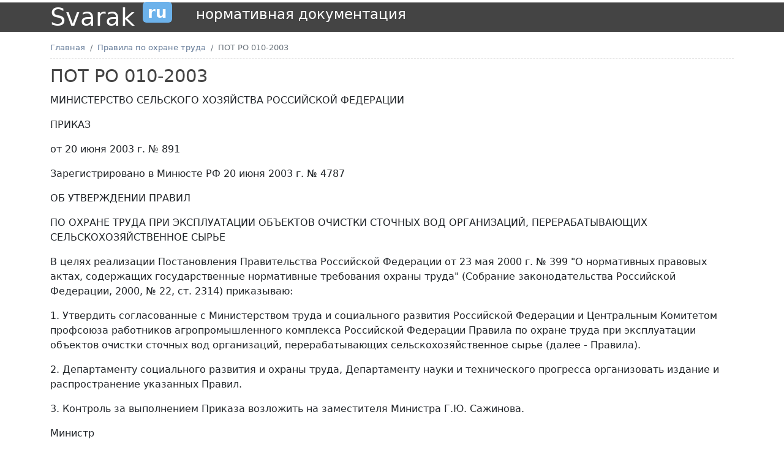

--- FILE ---
content_type: text/html; charset=UTF-8
request_url: https://svarak.ru/document/pot-ro-010-2003
body_size: 33073
content:
<!DOCTYPE html>
<html lang="ru">
<head>

    <meta http-equiv="content-type" content="text/html; charset=UTF-8"/>
    <meta name="viewport" content="width=device-width, initial-scale=1.0"/>

    <title>ПОТ РО 010-2003</title>
    <meta name="description" content=""/>
    <meta name="csrf-token" content="rC1D3QV7k6RIOkXTyegs92eG7tG9467rFiJPPXjO"/>

    <link rel="preload" as="style" href="https://svarak.ru/build/assets/app-ba9dfaa9.css" /><link rel="modulepreload" href="https://svarak.ru/build/assets/app-602d40f9.js" /><link rel="modulepreload" href="https://svarak.ru/build/assets/jquery.jscroll-07995ad6.js" /><link rel="stylesheet" href="https://svarak.ru/build/assets/app-ba9dfaa9.css" /><script type="module" src="https://svarak.ru/build/assets/app-602d40f9.js"></script>
    <link rel="apple-touch-icon" sizes="180x180" href="/apple-touch-icon.png">
    <link rel="icon" type="image/png" sizes="32x32" href="/favicon-32x32.png">
    <link rel="icon" type="image/png" sizes="16x16" href="/favicon-16x16.png">
    <link rel="manifest" href="/site.webmanifest">
    <meta name="msapplication-TileColor" content="#da532c">
    <meta name="theme-color" content="#ffffff">

            <!-- Yandex.Metrika counter -->
        <script type="text/javascript" >
            (function(m,e,t,r,i,k,a){m[i]=m[i]||function(){(m[i].a=m[i].a||[]).push(arguments)};
                m[i].l=1*new Date();k=e.createElement(t),a=e.getElementsByTagName(t)[0],k.async=1,k.src=r,a.parentNode.insertBefore(k,a)})
            (window, document, "script", "https://mc.yandex.ru/metrika/tag.js", "ym");

            ym(88918215, "init", {
                clickmap:true,
                trackLinks:true,
                accurateTrackBounce:true,
                webvisor:true
            });
        </script>
        <noscript><div><img src="https://mc.yandex.ru/watch/88918215" style="position:absolute; left:-9999px;" alt="" /></div></noscript>
        <!-- /Yandex.Metrika counter -->

        <!-- SAPE RTB JS -->
        <script
            async="async"
            src="https://cdn-rtb.sape.ru/rtb-b/js/946/2/140946.js"
            type="text/javascript">
        </script>
        <!-- SAPE RTB END -->

    </head>
<body>


<section id="header" class="mt-1 mb-2">
    <div class="container">
        <div class="row">
            <div class="col-auto">
                <div class="display-6">
                    Svarak <small><sup class="badge bg-info px-2 py-1">ru</sup></small>
                    &nbsp;
                    <small>
                        <small>
                            <sup>нормативная документация</sup>
                        </small>
                    </small>
                </div>
            </div>
        </div>
    </div>
</section>

<section id="breadcrumbs">
    <div class="container mt-2">
        <ol class="breadcrumb py-2" aria-label="breadcrumb" itemscope itemtype="http://schema.org/BreadcrumbList">

                        <li class="breadcrumb-item" itemprop="itemListElement" itemscope itemtype="http://schema.org/ListItem">
                <a href="/" title="Главная" itemprop="item" class="home">
                    <span itemprop="name">Главная</span>
                </a>
            </li>
                                <li class="breadcrumb-item" itemprop="itemListElement" itemscope itemtype="http://schema.org/ListItem">
                <a href="/category/pravila-po-oxrane-truda" title="Правила по охране труда" itemprop="item" class="home">
                    <span itemprop="name">Правила по охране труда</span>
                </a>
            </li>
                                <li class="breadcrumb-item active" aria-current="page">ПОТ РО 010-2003</li>
            </ol>
    </div>
    
    </section>

<section class="content">
    <div class="container">

                    <h1 class="pb-2">ПОТ РО 010-2003</h1>
                        <div class="content">

                <!-- SAPE RTB DIV ADAPTIVE -->
                <div id="SRTB_852527"></div>
                <!-- SAPE RTB END -->

                <p><span>МИНИСТЕРСТВО  СЕЛЬСКОГО  ХОЗЯЙСТВА РОССИЙСКОЙ ФЕДЕРАЦИИ</span></p>     <p><span>ПРИКАЗ</span></p>  <p><span>от 20 июня 2003 г. № 891</span></p>    <p><span>Зарегистрировано     в  Минюсте РФ 20 июня 2003 г. № 4787</span></p>     <p><span>ОБ       УТВЕРЖДЕНИИ  ПРАВИЛ</span></p>   <p><span>ПО   ОХРАНЕ   ТРУДА   ПРИ  ЭКСПЛУАТАЦИИ  ОБЪЕКТОВ  ОЧИСТКИ СТОЧНЫХ ВОД  ОРГАНИЗАЦИЙ, ПЕРЕРАБАТЫВАЮЩИХ  СЕЛЬСКОХОЗЯЙСТВЕННОЕ СЫРЬЕ</span></p>     <p><span>В    целях    реализации  Постановления    Правительства    Российской  Федерации  от  23  мая 2000 г. № 399 "О нормативных  правовых                 актах,                содержащих  государственные    нормативные    требования  охраны   труда"   (Собрание  законодательства  Российской    Федерации,    2000,   №   22,   ст.   2314)  приказываю:</span></p>   <p><span>1.         Утвердить  согласованные    с    Министерством   труда   и  социального  развития Российской Федерации  и       Центральным       Комитетом      профсоюза  работников    агропромышленного    комплекса  Российской   Федерации   Правила   по   охране  труда   при   эксплуатации  объектов  очистки  сточных  вод  организаций, перерабатывающих  сельскохозяйственное      сырье      (далее      -  Правила).</span></p>   <p><span>2.       Департаменту  социального     развития    и    охраны    труда,  Департаменту       науки       и      технического  прогресса        организовать       издание       и  распространение указанных Правил.</span></p>   <p><span>3.      Контроль      за  выполнением        Приказа       возложить       на  заместителя Министра Г.Ю. Сажинова.</span></p>     <p><span>Министр</span></p>  <p><span>А.В.ГОРДЕЕВ</span></p>      <p><span>Приложение</span></p>    <p><span>Утверждено</span></p>  <p><span>Приказом</span></p>  <p><span>Министерства</span></p>  <p><span>сельского  хозяйства</span></p>   <p><span>Российской  Федерации</span></p>   <p><span>от 20 июня 2003 г. № 891</span></p>    <p><span>ПРАВИЛА</span></p>  <p><span>ПО   ОХРАНЕ   ТРУДА   ПРИ  ЭКСПЛУАТАЦИИ  ОБЪЕКТОВ  ОЧИСТКИ СТОЧНЫХ ВОД  ОРГАНИЗАЦИЙ, ПЕРЕРАБАТЫВАЮЩИХ  СЕЛЬСКОХОЗЯЙСТВЕННОЕ СЫРЬЕ</span></p>     <p><span>ПОТ РО 010-2003</span></p>      <p><span>Настоящие     Правила  разработаны  в  соответствии  с  Федеральным  законом  от  30  декабря 2001 г. № 197-ФЗ "Трудовой  кодекс    Российской    Федерации"*    (далее    -  Трудовой    кодекс    Российской    Федерации),  Федеральным  законом  от  17  июля 1999 г. № 181-ФЗ  "Об    основах    охраны   труда   в   Российской  Федерации"**,  Постановлением  Правительства  Российской  Федерации  от  23  мая  2000 г. № 399 "О  нормативных    правовых    актах,   содержащих  государственные    нормативные    требования  охраны   труда"***,  межотраслевыми  правилами  по    охране    труда    и   иными   нормативными  правовыми       актами,       утвержденными       в  установленном порядке.</span></p>   <p><span>_________________</span></p>  <p><span>*          Собрание  законодательства  Российской Федерации, 2002,  № 1, ч. I, ст. 3.</span></p>   <p><span>**          Собрание  законодательства  Российской Федерации, 1999,  № 29, ст. 3702.</span></p>   <p><span>***         Собрание  законодательства  Российской Федерации, 2000,  № 22, ст. 2314.</span></p>     <p><span>I. ОБЩИЕ ТРЕБОВАНИЯ</span></p>    <p><span>1.1.   Настоящие   Правила  устанавливают    основные    государственные  нормативные    требования    охраны   труда   и  обязательны        для       исполнения       всеми  работодателями           (юридическими          или  физическими     лицами)    независимо    от    их  организационно-правовых      форм      и     форм  собственности      при     осуществлении     ими  эксплуатации  объектов  очистки сточных вод  организаций, перерабатывающих  сельскохозяйственное сырье.</span></p>   <p><span>1.2.   В   соответствии  со  статьей   212   Трудового   кодекса  Российской  Федерации  работодатель  обязан  обеспечить  разработку  и  утверждение  с  учетом  мнения  выборного        профсоюзного       или       иного  уполномоченного        работниками        органа  инструкций  по  охране  труда для работников  в      дополнение      (на     основе)     настоящих  Правил.</span></p>   <p><span>1.3.  В каждой организации  должен   быть   определен   перечень   вредных  веществ,   выделяющихся  в  производственные  помещения,   и  организован  систематический  контроль  их  содержания  в  воздухе  рабочей  зоны.</span></p>   <p><span>1.4.   При   эксплуатации  сооружений  очистки сточных вод, разработке  новых   технологических   процессов  и  видов  оборудования    должны   быть   предусмотрены  меры,     исключающие    или    уменьшающие    до  допустимых  пределов возможное воздействие  на  работников  следующих  опасных и вредных  производственных факторов:</span></p>   <p><span>а)        физические  факторы:</span></p>   <p><span>-   движущиеся  машины  и  механизмы     (при     обслуживании     насосных  станций,   при  охлаждении  оборотной  воды  и  т.п.);</span></p>   <p><span>-     подвижные    части  производственного        оборудования       (при  обслуживании    сооружений   механической   и  биологической     очистки     сточных    вод    и  обработки осадка);</span></p>   <p><span>-   падающие   с   высоты  предметы,   разрушающиеся   конструкции  (при  работе           в           колодцах,          тоннелях,  каналах);</span></p>   <p><span>-         повышенная  загазованность      воздуха     рабочей     зоны  (колодцев,  коллекторов,  каналов;  возможная  утечка газов из баллонов, цистерн);</span></p>   <p><span>-     повышенная     или  пониженная    температура   воздуха   рабочей  зоны    (при    обслуживании   канализационных  сетей,        сооружений        механической       и  биологической     очистки     сточных    вод    и  обработки  осадка, при охлаждении оборотной  воды);</span></p>   <p><span>-  повышенная  влажность  воздуха    рабочей   зоны   (при   обслуживании  насосных  станций,  сооружений механической  и   биологической  очистки  сточных  вод,  при  охлаждении оборотной воды);</span></p>   <p><span>-     повышенная     или  пониженная    подвижность   воздуха   рабочей  зоны    (при    обслуживании   канализационных  сетей,        сооружении        механической       и  биологической     очистки     сточных    вод    и  обработки  осадка, при охлаждении оборотной  воды);</span></p>   <p><span>-   повышенное  значение  напряжения  в электрической цепи, замыкание  которой     может     произойти     через     тело  человека      (при      обслуживании     насосных  станций,  канализационных сетей, сооружений  механической     и     биологической    очистки  сточных     вод    и    обработки    осадка,    при  охлаждении           оборотной           воды          и  обеззараживании сточных вод);</span></p>   <p><span>-   повышенный   уровень  шума   на   рабочем   месте  (при  обслуживании  насосных станций);</span></p>   <p><span>-         повышенная  вибрационная   нагрузка   на   работника  (при  обслуживании насосных станций);</span></p>   <p><span>-     отсутствие     или  недостаток естественного света;</span></p>   <p><span>-       недостаточная  освещенность   рабочей   зоны   (при  работе  в  колодцах, тоннелях, каналах);</span></p>   <p><span>-   повышенный   уровень  ультрафиолетовой             радиации            (при  обеззараживании сточных вод);</span></p>   <p><span>б)        химические  факторы:</span></p>   <p><span>-  токсические  вещества  (хлор,     озон),     проникающие     в     организм  человека         через         органы         дыхания,  желудочно-кишечный  тракт,  кожные покровы и  слизистые     оболочки     (при     обслуживании  насосных  станций,  сооружений механической  и   биологической  очистки  сточных  вод,  при  обеззараживании сточных вод);</span></p>   <p><span>в)      биологические  факторы:</span></p>   <p><span>-         патогенные  микроорганизмы          и          продукты          их  жизнедеятельности        (при       обслуживании  насосных  станций,  сооружений механической  и    биологической   очистки   сточных   вод   и  обработки     осадка,    при    обеззараживании  сточных вод).</span></p>   <p><span>1.5.  Содержание  вредных  веществ   в   воздухе  рабочей  зоны  объектов  очистки   сточных   вод  не  должно  превышать  предельно         допустимые        концентрации,  установленные соответствующими  нормативными  документами,  утвержденными в  установленном порядке.</span></p>   <p><span>1.6.       Температура,  влажность,    скорость   движения   воздуха   в  рабочей   зоне  производственных  помещений,  уровни      звукового      давления     (шума)     и  вибрационной   нагрузки  на  рабочих  местах,  обеспечение     безопасных     условий    труда  работников,   использующих  видеодисплейные  терминалы                  и                  персональные  электронно-вычислительные машины,  освещенность  производственных помещений и  площадок    объектов    очистки   сточных   вод  должны          удовлетворять          требованиям  соответствующих    нормативных   документов,  утвержденных              в              установленном  порядке.</span></p>   <p><span>1.7.  Все работники должны  проходить    обязательные    предварительный  (при  поступлении на работу) и периодические  (в        течение       трудовой       деятельности)  медицинские    осмотры    в    соответствии    с  Приказом     Министерства     здравоохранения  Российской  Федерации от 10 декабря 1996 г. № 405  "О         проведении        предварительных        и  периодических        медицинских        осмотров  работников" (зарегистрирован  Министерством          юстиции          Российской  Федерации  31  декабря  1996 г., регистрационный  № 1224).</span></p>   <p><span>1.8.   В   соответствии  со  статьей   76   Трудового   кодекса   Российской  Федерации  работодатель  обязан  отстранить  от  работы (не допускать к работе) работника,  не    прошедшего    в   установленном   порядке  обязательный          предварительный          или  периодический медицинский осмотр.</span></p>   <p><span>1.9.        Работника,  нуждающегося  в  соответствии с медицинским  заключением      в     предоставлении     другой  работы,  работодатель  обязан с его согласия  перевести   на  другую  имеющуюся  работу,  не  противопоказанную      ему      по      состоянию  здоровья     (статья    72    Трудового    кодекса  Российской Федерации).</span></p>   <p><span>1.10.    В    организациях,  перерабатывающих сельскохозяйственное  сырье,    не   допускается   применение   труда  женщин  и лиц в возрасте до восемнадцати лет  на   работах,   определенных   Постановлением  Правительства   Российской   Федерации  от  25  февраля  2000  г.  №  162  "Об утверждении перечня  тяжелых    работ    и   работ   с   вредными   или  опасными   условиями  труда,  при  выполнении  которых     запрещается     применение    труда  женщин"*    и   Постановлением   Правительства  Российской  Федерации от 25 февраля 2000 г. № 163  "Об   утверждении   перечня   тяжелых  работ  и  работ   с   вредными  или  опасными  условиями  труда,  при  выполнении  которых запрещается  применение  труда  лиц  моложе  восемнадцати  лет"** соответственно.</span></p>   <p><span>_________________</span></p>  <p><span>*          Собрание  законодательства  Российской Федерации, 2000,  № 10, ст. 1130.</span></p>   <p><span>**          Собрание  законодательства  Российской Федерации, 2000,  № 10, ст. 1131.</span></p>     <p><span>1.11.    При   организации  труда      женщин      и     подростков     следует  соблюдать     нормы     предельно    допустимых  нагрузок     при     подъеме     и     перемещении  тяжестей            вручную,           установленные  Постановлением     Правительства    -    Совета  Министров     Российской     Федерации     от    6  февраля  1993  г. № 105 "О новых нормах предельно  допустимых  нагрузок для женщин при подъеме  и      перемещении      тяжестей     вручную"*     и  Постановлением      Министерства     труда     и  социального  развития Российской Федерации  от  7  апреля  1999  г.  №  7  "Об  утверждении норм  предельно    допустимых    нагрузок   для   лиц  моложе    восемнадцати   лет   при   подъеме   и  перемещении              тяжестей             вручную"  (зарегистрировано    Министерством   юстиции  Российской     Федерации     1     июля     1999     г.,  регистрационный № 1817).</span></p>   <p><span>_________________</span></p>  <p><span>*     Собрание     актов  Президента    и    Правительства    Российской  Федерации, 1993, № 7, ст. 556.</span></p>     <p><span>1.12.    Все    работники,  занятые     в     производственных    процессах  очистки  сточных вод, включая руководителей  и      специалистов      производств,     обязаны  проходить  обучение,  инструктажи,  проверку  знаний   по   охране  труда  в  соответствии  с  Порядком    обучения    по    охране    труда    и  проверки   знаний   требований  охраны  труда  работников       организаций,      утвержденным  Постановлением      Министерства     труда     и  социального  развития Российской Федерации  и    Министерства    образования    Российской  Федерации     от     13    января    2003    г.    №    1/29  (зарегистрировано    Министерством   юстиции  Российской    Федерации    12    февраля   2003   г.,  регистрационный № 4209).</span></p>   <p><span>1.13.  Ответственность  за  организацию  и  своевременность обучения по  охране  труда  и  проверку знаний требований  охраны  труда  работников организаций несет  работодатель     в    порядке,    установленном  законодательством Российской  Федерации.</span></p>   <p><span>1.14.  В  целях обеспечения  соблюдения      требований      охраны     труда,  осуществления  контроля за их выполнением в  каждой         организации,        осуществляющей  производственную           деятельность,          с  численностью  более 100 работников создается  служба  охраны труда или вводится должность  специалиста    по    охране    труда,   имеющего  соответствующую      подготовку     или     опыт  работы в этой области.</span></p>   <p><span>В     организации     с  численностью  100  работников и менее решение  о     создании     службы    охраны    труда    или  введении  должности  специалиста  по  охране  труда  принимается  работодателем  с  учетом  специфики             деятельности             данной  организации.</span></p>   <p><span>При     отсутствии     в  организации        службы        охраны        труда  (специалиста  по  охране труда) работодатель  заключает  договор  со  специалистами  или  с  организациями,     оказывающими     услуги     в  области охраны труда.</span></p>   <p><span>Структура службы охраны  труда      в      организации     и     численность  работников         службы         охраны        труда  определяются      работодателем     с     учетом  рекомендаций          федерального          органа  исполнительной  власти  по  труду  (статья  217  Трудового              кодекса              Российской  Федерации).</span></p>   <p><span>1.15.   Лица,   виновные   в  нарушении   требований  охраны  труда,  несут  ответственность        в       соответствии       с  законодательством Российской  Федерации.</span></p>     <p><span>II.      ТРЕБОВАНИЯ     К  ОРГАНИЗАЦИИ ПРОИЗВОДСТВЕННЫХ  (ТЕХНОЛОГИЧЕСКИХ) ПРОЦЕССОВ</span></p>     <p><span>2.1.    Производственные  (технологические)  процессы очистки сточных  вод       должны       быть       организованы       в  соответствии   с   требованиями  действующих  технологических          документов          (норм,  инструкций,   регламентов),   утвержденных   в  установленном порядке.</span></p>   <p><span>2.2.    Для    обеспечения  безопасных    условий    труда    при    очистке  сточных  вод  должны  выполняться  следующие  организационно-технические  мероприятия:</span></p>   <p><span>-   обучение  работников  безопасным   методам   и  приемам  выполнения  работ,   проведение  инструктажей  по  охране  труда,    стажировки    на   рабочих   местах   и  проверки   знаний  требований  охраны  труда,  недопущение   к   работе   лиц,   не   прошедших  обучение,      инструктажи,      стажировку      и  проверку       знаний       требований      охраны  труда;</span></p>   <p><span>- обеспечение работников  средствами  коллективной  и  индивидуальной  защиты;</span></p>   <p><span>-  организация  контроля  за   состоянием   условий   труда   на  рабочих  местах,       а      также      за      правильностью  применения            работниками            средств  индивидуальной             и             коллективной  защиты;</span></p>   <p><span>-  осуществление допуска  к      проведению     работ,     которые     должны  выполняться        по        наряду-допуску,        и  организация   надзора   за  проведением  этих  работ;</span></p>   <p><span>-        обеспечение  герметизации производственного  оборудования        с       целью       недопущения  непосредственных   контактов   работников  с  веществами    и    материалами,   оказывающими  вредное воздействие;</span></p>   <p><span>-        комплексная  механизация               и               автоматизация  технологических   процессов,  использование  дистанционного управления;</span></p>   <p><span>-         применение  рациональных    режимов   труда   и   отдыха   с  целью           профилактики          монотонности,  гиподинамии,      а      также     предотвращения  физических            и           нервно-психических  перегрузок.</span></p>   <p><span>2.3.    Производственные  процессы    следует    проводить   только   при  наличии исправных  контрольно-измерительных приборов,  заземления,           защитных           ограждений,  блокировок,           пусковой           аппаратуры,  технологической                оснастки                и  инструмента.</span></p>   <p><span>2.4.    Технологические  процессы,       связанные      с      возможностью  выделения    пыли,    газов    в   рабочую   зону,  должны          проводиться         в         условиях  герметизации оборудования.</span></p>   <p><span>2.5.      Обслуживание  электроустановок      на      производственных  объектах  организации  должен  осуществлять  специально подготовленный  электротехнический персонал.</span></p>   <p><span>2.6.      Пожарная      и  взрывопожарная безопасность  производственных        процессов        очистки  сточных      вод      должна      соответствовать  требованиям  Правил  пожарной  безопасности  в    Российской   Федерации   ППБ-01-93   (далее   -  ППБ-01-93),      утвержденных      Государственной  противопожарной      службой      Министерства  внутренних    дел    Российской   Федерации   16  октября   1993   г.,   введенных   в   действие  с  1  января      1994     г.     Приказом     Министерства  внутренних  дел  Российской  Федерации  от  14  декабря     1993    г.    №    536*    (зарегистрирован  Министерством          юстиции          Российской  Федерации  27  декабря  1993 г., регистрационный  № 445).</span></p>   <p><span>_________________</span></p>  <p><span>*    С    изменениями    и  дополнениями  (Приказ  МВД России от 20.10.1999 №  817,  зарегистрирован  в Минюсте России 29.10.1999,  №   196;   Приказ   МВД   России   от   10.12.1997  №  814,  зарегистрирован  в  Минюсте  России 19.01.1998, №  1456;    Приказ    МВД    России   от   25.07.1995   №   282,  зарегистрирован  в  Минюсте  России 15.08.1995, №  933).</span></p>     <p><span>2.7.       Статьей      38  Федерального  закона  от  21  декабря  1994  г.  №  69-ФЗ  "О  пожарной безопасности"* установлена  ответственность   за   нарушение  требований  пожарной безопасности.</span></p>   <p><span>_________________</span></p>  <p><span>*          Собрание  законодательства  Российской Федерации, 1994,  № 35, ст. 3649.</span></p>     <p><span>2.8. Согласно требованиям  ППБ-01-93      на      каждом     объекте     приказом  (инструкцией)   по   организации  должен  быть  установлен    соответствующий   их   пожарной  опасности противопожарный режим:</span></p>   <p><span>-      определены      и  оборудованы места для курения;</span></p>   <p><span>-   определены   места  и  допустимое       количество       единовременно  находящихся     в     помещениях    исходных    и  вспомогательных материалов;</span></p>   <p><span>-   установлен   порядок  уборки    горючих    отходов,   пыли,   хранения  промасленной спецодежды;</span></p>   <p><span>-   определен   порядок  обесточивания       электрооборудования       в  случае    пожара   и   по   окончании   рабочего  дня;</span></p>   <p><span>-    регламентированы:  порядок   проведения   временных   огневых   и  других      пожароопасных      работ;     порядок  осмотра     и     закрытия     помещений     после  окончания  работы;  действия  работников при  обнаружении пожара;</span></p>   <p><span>-  определен  порядок  и  сроки        прохождения        противопожарного  инструктажа             и             занятий            по  пожарно-техническому    минимуму,    а    также  назначены          ответственные         за         их  проведение.</span></p>   <p><span>2.9.   На  каждом  объекте  должна  быть  обеспечена безопасность людей  при  пожаре, а также на основании требований  ППБ-01-93    разработаны    инструкции   о   мерах  пожарной    безопасности    применительно    к  условиям            промышленных            объектов  организации.</span></p>   <p><span>Помещения,   здания   и  сооружения        необходимо        обеспечивать  первичными средствами  пожаротушения.</span></p>   <p><span>2.10.  В  соответствии  со  статьей  34  Федерального  закона  от 10 января  2002   г.  №  7-ФЗ  "Об  охране  окружающей  среды"*  размещение,  проектирование, строительство,  реконструкция,      ввод      в      эксплуатацию,  эксплуатация,    консервация    и   ликвидация  зданий      строений,     сооружений     и     иных  объектов,  оказывающих прямое или косвенное  негативное     воздействие     на    окружающую  среду,    осуществляются   в   соответствии   с  требованиями  в  области  охраны  окружающей  среды.   При  этом  должны  предусматриваться  мероприятия   по   охране   окружающей  среды,  восстановлению            природной           среды,  рациональному             использованию             и  воспроизводству        природных       ресурсов,  обеспечению экологической  безопасности.</span></p>   <p><span>_________________</span></p>  <p><span>*          Собрание  законодательства  Российской Федерации, 2002,  № 2, ст. 133.</span></p>     <p><span>2.11. Очистные сооружения,  станции   перекачки   сточных  вод  не  должны  являться    источниками    загрязнения   воды,  почвы и воздуха.</span></p>   <p><span>2.12.    Для    зданий    и  сооружений   объектов   очистки  сточных  вод  следует предусматривать  санитарно-защитные   зоны  в  соответствии  с  требованиями,  установленными действующими  санитарными нормами и правилами.</span></p>   <p><span>2.13.  Условия  отведения  сточных    вод    в    водные    объекты    должны  отвечать  Федеральному  закону  от  16  ноября  1995   г.   №   167-ФЗ   "Водный   кодекс  Российской  Федерации"*    и   удовлетворять   действующим  санитарным требованиям.</span></p>   <p><span>_________________</span></p>  <p><span>*          Собрание  законодательства  Российской Федерации, 1995,  № 47, ст. 4471.</span></p>     <p><span>2.14.      Обеспечение  работников   объектов   очистки  сточных  вод  средствами  индивидуальной  защиты  следует  производить        на       основании       типовых  отраслевых       норм       бесплатной      выдачи  специальной   одежды,   специальной   обуви  и  других     средств     индивидуальной    защиты  (далее   -   СИЗ)   в  соответствии  с  Правилами  обеспечения        работников        специальной  одеждой,    специальной    обувью    и   другими  средствами          индивидуальной         защиты,  утвержденными Постановлением  Министерства  труда  и социального развития  Российской  Федерации от 18 декабря 1998 г. № 51*  (зарегистрировано    Министерством   юстиции  Российской    Федерации    5    февраля    1998   г.,  регистрационный № 1700).</span></p>   <p><span>_________________</span></p>  <p><span>*    С    изменениями    и  дополнениями,    внесенными   Постановлением  Минтруда  России  от  29.10.1999  №  39 (рег. № 1984 от  23.11.1999).</span></p>     <p><span>2.15.  В  соответствии  со  статьей   220   Трудового   кодекса  Российской  Федерации        в       случае       необеспечения  работника  в  соответствии с установленными  нормами      средствами     индивидуальной     и  коллективной  защиты  работодатель не имеет  права   требовать   от  работника  исполнения  трудовых   обязанностей   и  обязан  оплатить  возникший по этой причине простой.</span></p>   <p><span>2.16.        Средства  индивидуальной          защиты,         выдаваемые  работникам,           должны          удовлетворять  требованиям             Правил             проведения  сертификации       средств       индивидуальной  защиты,        утвержденных       Постановлением  Государственного      комитета      Российской  Федерации  по  стандартизации  и  метрологии  от   19   июня   2000   г.   №   34   (зарегистрировано  Министерством          юстиции          Российской  Федерации  28  июля  2000  г.,  регистрационный №  2331).</span></p>   <p><span>2.17. Работодатель обязан  организовать  надлежащий учет и контроль за  выдачей   работникам   СИЗ   в   установленные  сроки.</span></p>   <p><span>Выдача   работникам   и  сдача  ими  СИЗ должны записываться в личную  карточку установленного образца.</span></p>   <p><span>2.18.  Работники не должны  допускаться  к  работе  без  предусмотренных  СИЗ,   в   неисправной,   неотремонтированной,  загрязненной       специальной       одежде      и  специальной  обуви,  а  также  с неисправными  СИЗ.</span></p>   <p><span>2.19.   Работодатель   при  выдаче       работникам      таких      СИЗ,      как  респираторы,    противогазы,   самоспасатели,  предохранительные      пояса,      накомарники,  каски       и      некоторые      другие,      должен  обеспечить         проведение         инструктажа  работников    по    правилам    пользования    и  простейшим  способам  проверки  исправности  этих   средств,   а   также   тренировку   по  их  применению.</span></p>   <p><span>2.20.      Работодатель  обеспечивает  регулярные  в  соответствии  с  установленными государственными  стандартами  сроками  испытание  и  проверку  исправности             СИЗ             (респираторов,  противогазов, самоспасателей,  предохранительных    поясов,    накомарников,  касок),     а     также    своевременную    замену  фильтров,   стекол   и   других   частей   СИЗ  с  понизившимися  защитными  свойствами. После  проверки   исправности   на  СИЗ  должна  быть  сделана   отметка   (клеймо,   штамп)  о  сроках  последующего испытания.</span></p>   <p><span>2.21.     Для     хранения  выданных     работникам     СИЗ    работодатель  предоставляет    специально    оборудованные  помещения (гардеробные).</span></p>   <p><span>2.22.      Работодатель  организует   надлежащий   уход   за   СИЗ  и  их  хранение,        своевременно       осуществляет  химчистку,      стирку,     ремонт,     дегазацию,  дезактивацию,             обезвреживание            и  обеспыливание  специальной  одежды,  а также  ремонт,        дегазацию,       дезактивацию       и  обезвреживание  специальной  обуви и других  СИЗ.</span></p>   <p><span>В тех случаях, когда это  требуется    по    условиям    производства,   в  организации   (в  цехах,  на  участках)  должны  устраиваться     сушилки     для    специальной  одежды   и   специальной   обуви,   камеры   для  обеспыливания      специальной      одежды      и  установки   для   дегазации,   дезактивации  и  обезвреживания СИЗ.</span></p>   <p><span>2.23.       Нормальная  продолжительность    рабочего    времени    не  может превышать 40 часов в неделю.</span></p>   <p><span>Работодатель   обязан  вести         учет         времени,         фактически  отработанного  каждым  работником  (статья 91  Трудового              кодекса              Российской  Федерации).</span></p>   <p><span>2.24.      Сокращенная  продолжительность        рабочего        времени  устанавливается       в       соответствии      со  статьями  92,  94 Трудового кодекса Российской  Федерации.</span></p>   <p><span>2.25.    Сменная    работа  должна  быть организована в соответствии со  статьей   103   Трудового   кодекса  Российской  Федерации.</span></p>   <p><span>2.26.    Предоставление  перерывов   для   отдыха   и  питания,  а  также  специальных       перерывов,      обусловленных  технологией  и  организацией производства и  труда,   осуществляется   в   соответствии  со  статьями       108,      109      Трудового      кодекса  Российской Федерации.</span></p>   <p><span>2.27.  Продолжительность  еженедельного     непрерывного     отдыха    не  может    быть    менее    42    часов    (статья    110  Трудового              кодекса              Российской  Федерации).</span></p>   <p><span>2.28.         Условия  предоставления    работникам    отпусков    не  должны   противоречить   главе   19   Трудового  кодекса Российской Федерации.</span></p>   <p><span>2.29.    Работы   в   зонах  действия            опасных           и           вредных  производственных  факторов  (в  т.ч.  огневые)  должны     выполняться     в    соответствии    с  требованиями         ППБ-01-93,        СНиП        12-03-2001  Безопасность  труда  в  строительстве. Часть  1.   Общие   требования   (далее   -  СНиП  12-03-2001),  принятых    и    введенных    в    действие    с   1  сентября          2001          г.         Постановлением  Государственного      комитета      Российской  Федерации          по          строительству          и  жилищно-коммунальному  комплексу  от  23 июля  2001  г.  №  80  (зарегистрировано Министерством  юстиции  Российской  Федерации  9  августа 2001  г.,      регистрационный      №     2862),     и     иных  действующих        нормативных       документов,  утвержденных              в              установленном  порядке.</span></p>   <p><span>2.30. С учетом специфики в  каждой  организации  должен  быть  определен  перечень  мест  производства  и  видов работ,  которые     выполняются    по    наряду-допуску  (приложение    №    1,    образец).   Наряд-допуск  оформляется      в     двух     экземплярах     (1-й  находится   у  лица,  выдавшего  наряд,  2-й  -  у  ответственного руководителя работ).</span></p>   <p><span>В      наряде-допуске  определяются        объем        и        содержание  подготовительных работ,  последовательность    их    выполнения,   меры  безопасности,       периодичность      анализов  воздушной         среды        (при        выполнении  газоопасных     работ)    и    средства    защиты  работающих.</span></p>   <p><span>Наряд-допуск  выдается  на     срок,     необходимый     для    выполнения  заданного    объема   работ.   Не   допускается  изменять    объемы    работ,   предусмотренные  нарядом-допуском,          в         сторону         их  увеличения.</span></p>   <p><span>2.31.    Работникам    или  бригаде,              осуществляющим             обход  канализационных   сетей,   должен   ежедневно  выдаваться   наряд   со  строго  определенным  маршрутом.       Все       члены       бригады      по  эксплуатации    и   ремонту   канализационных  сетей  должны быть обучены приемам оказания  первой                 доврачебной                 помощи  пострадавшим.</span></p>   <p><span>2.32.   Наружный   осмотр  сетей   канализации   без   открывания   люков  колодцев    допускается    выполнять    одному  работнику,    который    должен   быть   одет   в  сигнальный  жилет  оранжевого  цвета и иметь  при себе переносной знак ограждения.</span></p>   <p><span>2.33.    Осмотр   сетей   с  открыванием       люков       колодцев      должен  выполняться    бригадой    из    двух   человек.  Бригада  должна быть обеспечена крючком для  открывания     люков,    переносными    знаками  ограждения,           другими          необходимыми  инструментами.   Члены  бригады  должны  быть  одеты    в    сигнальные    жилеты    оранжевого  цвета.</span></p>   <p><span>При    осмотре    сетей  канализации     запрещается     спускаться    в  колодцы,    курить,    пользоваться    открытым  огнем возле открытого колодца.</span></p>   <p><span>2.34.   Для   открывания  и  закрывания      расположенных     в     колодцах  задвижек             следует             пользоваться  штангой-вилкой,     а     также    устанавливать  выносные          штурвалы,          задвижки         с  дистанционным        приводом,       исключающие  необходимость       спуска       работников      в  колодцы.</span></p>   <p><span>2.35.  Работы  в  проходном  канализационном        коллекторе        следует  проводить           после           предварительной  подготовки,    обеспечивающей   безопасность  выполнения работ:</span></p>   <p><span>а)  канал освобождают от  сточной  жидкости, открывают люки смотровых  колодцев    для    проветривания   коллектора,  устанавливают      на     колодцах     временные  решетки, организуют дежурный пост;</span></p>   <p><span>б)  руководитель  работ  проводит             инструктаж,            оформляет  наряд-допуск,      обеспечивает      работников  следующими       защитными       средствами      и  приспособлениями:</span></p>   <p><span>- газоанализаторами или  газосигнализаторами;</span></p>   <p><span>-  специальной одеждой и  специальной обувью;</span></p>   <p><span>-  защитными  касками  и  жилетами оранжевого цвета;</span></p>   <p><span>-       кислородными  изолирующими  или шланговыми противогазами  (общая  длина  шланга  не  должна  превышать 12  м);</span></p>   <p><span>-     аккумуляторными  фонарями;</span></p>   <p><span>-    вентиляторами    с  механическим или ручным приводом;</span></p>   <p><span>-         защитными  ограждениями      и      переносными      знаками  безопасности;</span></p>   <p><span>-      крючками      для  открывания люков колодцев, камер;</span></p>   <p><span>-  штангами-вилками  для  открывания задвижек в колодцах;</span></p>   <p><span>-        переносными  лестницами.</span></p>   <p><span>При       работе      в  канализационных        коллекторах        замена  кислородных   изолирующих   противогазов  на  фильтрующие не допускается.</span></p>   <p><span>2.36.  Работы  в  проходном  канализационном     коллекторе     необходимо  производить  бригадой  в  составе  не  менее 7  работников,    разделенных    на   две   группы.  Первая     группа    не    менее    3    работников  осуществляет   работы  в  коллекторе,  вторая  группа      находится      на     поверхности     и  обеспечивает  страховку  и  оказание  помощи  группе,  находящейся  в  коллекторе. В каждой  группе     назначается     старший    из    числа  специалистов,    между    группами   постоянно  должна     поддерживаться     радиотелефонная  связь.</span></p>   <p><span>2.37.    При    применении  специальных        машин        для        прочистки  канализационных          сетей          необходимо  выполнять    требования   эксплуатации   этих  машин.    Водителям    спецмашин   запрещается  спускаться   в  колодцы,  если  они  не  прошли  обучение  и  проверку знаний по охране труда  при  выполнении  данных  работ, не включены в  наряд-допуск   и   не   обеспечены  средствами  индивидуальной защиты.</span></p>   <p><span>2.38.    При    прочистке  засоров  в  сетях с большим подпором сточной  жидкости    для   предотвращения   затопления  колодца   или  камеры,  в  которых  проводится  работа,  необходимо  устанавливать  пробку в  выше расположенном колодце.</span></p>   <p><span>2.39.  Земляные  работы  на  водопроводных    и    канализационных    сетях  должны     проводиться     в    соответствии    с  требованиями СНиП 12-03-2001.</span></p>   <p><span>2.40.       Работы       в  канализационном           колодце           (камере,  резервуаре)  должны выполняться бригадой не  менее     3-х     человек,     один     из     которых  назначается   старшим.   Обязанности   членов  бригады          распределяются          следующим  образом:</span></p>   <p><span>-  один выполняет работы  в колодце (камере, резервуаре);</span></p>   <p><span>-    второй   с   помощью  веревки   страхует   работника   в   колодце  и  наблюдает за ним;</span></p>   <p><span>-   третий   работает  на  поверхности,            подает           необходимые  инструменты     и     материалы    работнику    в  колодце,     при     необходимости     оказывает  помощь   двум  первым  работникам,  наблюдает  за движением транспорта.</span></p>   <p><span>Запрещается  отвлекать  наблюдающего    работника    для    выполнения  других  работ  до  тех  пор,  пока  работник из  колодца   (камеры,  резервуара)  не  выйдет  на  поверхность.</span></p>   <p><span>2.41.  В  случае  спуска  в  колодец     (камеру,    резервуар)    нескольких  работников       каждый       из      них      должен  страховаться   работником,   находящимся   на  поверхности.</span></p>   <p><span>2.42.   В   рабочей   части  канализационного     колодца     должны    быть  стальные  скобы  или  навесные  лестницы  для  спуска в колодец.</span></p>   <p><span>Лестницы   или   скобы,  применяемые     для     подъема     или     спуска  работников,      должны      быть     оборудованы  устройствами       для       закрепления      фала  предохранительного       пояса      (каната      с  ловителями и др.).</span></p>   <p><span>2.43.   При   производстве  работ в колодцах необходимо:</span></p>   <p><span>-   перед   выполнением  работ   на  проезжей  части  -  оградить  место  производства работ;</span></p>   <p><span>-    перед    спуском    в  колодец  (камеру,  резервуар)  -  проверить  их  на       загазованность       воздушной      среды  газоанализатором   или  газосигнализатором.  Спуск  работника  в  колодец  без проверки на  загазованность запрещается;</span></p>   <p><span>-       использовать  предохранительный                  пояс                  с  сигнально-спасательной веревкой  независимо    от    результатов   проверки   на  загазованность;</span></p>   <p><span>-  проверить  наличие  и  прочность       скоб       или      лестницы      для  спуска;</span></p>   <p><span>-   в   процессе   работы  периодически  проверять  воздушную  среду  в  колодце         (камере,         резервуаре)         на  загазованность газоанализатором  (газосигнализатором).</span></p>   <p><span>2.44. При обнаружении газа  в   колодце  (камере,  резервуаре)  необходимо  принять     меры     по    его    удалению    путем  естественного         или         принудительного  проветривания.    Запрещается    удалять   газ  выжиганием.</span></p>   <p><span>2.45.  Если  газ из колодца  невозможно      удалить      полностью,     спуск  работника  в  колодец  или  камеру  и работу в  них     допускается     проводить     только     в  изолирующем    противогазе    с    применением  специального   инструмента,  не  образующего  при ударе искр.</span></p>   <p><span>2.46.  При  использовании  шлангового       изолирующего       противогаза  работники,   находящиеся   внутри   и  снаружи  колодца,    должны    следить    за   тем,   чтобы  приемный  шланг противогаза не имел изломов  и  крутых  изгибов,  а  конец  его  находился в  зоне   чистого  воздуха,  для  чего  он  должен  быть   закреплен   на  заранее  выбранном  для  этого месте.</span></p>   <p><span>2.47.   Крышки   колодцев,  камер  следует  закрывать  после  разрешения  руководителя   работ,  который  должен  лично  убедиться     в    отсутствии    в    них    людей,  инвентаря,     инструмента     и     посторонних  предметов.</span></p>   <p><span>2.48.  Ответственность  за  состояние   условий   труда   и   безопасность  эксплуатации        оборудования        насосной  станции      должна      быть      возложена      на  руководителя соответствующего  производственного    участка    приказом    по  организации.</span></p>   <p><span>2.49.     Перед     входом  работников    помещения    насосных   станций,  решеток  и приемных резервуаров должны быть  проветрены    включением   приточно-вытяжной  вентиляции.   Вентиляция  должна  непрерывно  работать      в      течение      всего      времени  нахождения       работников      в      помещении.  Устройство    для    включения   вентиляции   и  освещения      помещения      решеток      должно  размещаться    перед    входом   в   них   или   в  машинном отделении.</span></p>   <p><span>2.50.   Монтаж  (демонтаж),  ввод     в     эксплуатацию     и     эксплуатация  оборудования     канализационных     насосных  станций  должны  выполняться в соответствии  с          эксплуатационной          документацией  завода-изготовителя.</span></p>   <p><span>2.51.   Изменение   режима  работы     станции,    выключение    из    работы  оборудования      должно     производиться     в  соответствии          с         инструкцией         по  эксплуатации             насосной            станции,  разработанной      на      основе      инструкций  заводов-изготовителей       оборудования      с  учетом  особенностей  конкретной  станции  и  утвержденной    руководителем   организации.  При      выполнении      этих      работ      должен  присутствовать руководитель смены.</span></p>   <p><span>2.52.      Работы      по  техническому обслуживанию,  профилактическому      осмотру     и     ремонту  насосных    агрегатов    должны    выполняться  после  полной  их остановки, при выключенном  напряжении,    снятых    приводных    ремнях   и  обеспечении               необходимых               мер  пожаровзрывобезопасности.      На     пусковых  устройствах        должны       быть       вывешены  запрещающие  плакаты  "Не включать! Работают  люди!".</span></p>   <p><span>2.53.  В насосных станциях  должна      быть     предусмотрена     аварийная  сигнализация     (световая,     звуковая).    При  отсутствии       постоянных       обслуживающих  работников  сигнал  о нарушении нормального  режима  работы станции должен подаваться на  диспетчерский     пункт     с    круглосуточным  дежурством.</span></p>   <p><span>2.54. Сигнализация должна  срабатывать в случаях:</span></p>   <p><span>- аварийного отключения  оборудования;</span></p>   <p><span>-         нарушения  технологического процесса;</span></p>   <p><span>-  повышения  предельных  уровней     сточных     вод     или     осадков    в  резервуарах,   в   подводящем  канале  зданий,  решеток или решеток-дробилок;</span></p>   <p><span>-  превышения  предельно  допустимых   концентраций   вредных  газов  в  рабочей зоне.</span></p>   <p><span>2.55.   Каналы,   подающие  сточную  жидкость  и  активный ил к решеткам,  а   также  отводящие  очищенную  воду,  должны  быть    закрыты    съемными   деревянными   или  бетонными  щитами или ограждены перилами (п.  4.16 настоящих Правил).</span></p>   <p><span>Для    перехода   через  открытые   разводящие   и   дренажные   каналы  должны     быть     устроены    мостики    (п.    4.16  настоящих Правил).</span></p>   <p><span>2.56.  Работы  по  очистке  решеток  в каналах должны осуществляться по  наряду-допуску   бригадой   из   3-х  человек  с  назначением        старшего.       Специфические  особенности   при   выполнении  работ  должны  быть  изложены в наряде-допуске. Ремонтные и  аварийные    работы    в   помещениях   решеток  должны     проводиться     после    тщательного  проветривания  и  проверки  состава  воздуха  газоанализаторами или  газосигнализаторами.</span></p>   <p><span>2.57. Механические грабли  должны  очищаться  от  отбросов после полной  их   остановки  с  помощью  скребков.  Снимать  отбросы             с             граблей            руками  запрещается.</span></p>   <p><span>2.58.    Отбросы    должны  вывозиться  в отведенные для этого места. До  вывоза  они  должны  храниться в контейнерах  с    крышками    и   ежедневно   обрабатываться  хлорной  известью.  Контейнеры  должны иметь  таблички  с  указанием  инвентарного номера,  грузоподъемности                 и                 сроков  испытания.</span></p>   <p><span>Исправность  контейнеров        должна       проверяться       в  установленном порядке.</span></p>   <p><span>2.59.   При   попадании  на  решетку-дробилку             предметов,             не  подвергающихся     дроблению,    их    удаление  должно       производиться       после      полной  остановки решетки-дробилки.</span></p>   <p><span>2.60.      Обслуживание  песколовушек    должно    осуществляться    со  специальных     мостиков,    оборудованных    в  соответствии    с   п.   4.16   настоящих   Правил.  Выполнение    ремонтных    работ   со   снятием  ограждений   допускается   после  оформления  наряда-допуска.</span></p>   <p><span>2.61.      Флотационные  установки,      применяемые      для     удаления  поверхностно-активных       веществ,      жиров,  должны   быть  оборудованы  устройствами,  не  допускающими       переполнение       установок  сточными водами.</span></p>   <p><span>Не       допускается  перегревать   жиромассу   выше   95  град.  С  во  избежание ее вспенивания и выбросов.</span></p>   <p><span>2.62.   Профилактический  осмотр  и  ремонтные  работы на флотационных  установках      должны      производиться      по  наряду-допуску           после          опорожнения  резервуаров          и          при          работающей  вентиляции.</span></p>   <p><span>2.63.  Отстойники  должны  быть             оборудованы            устройствами,  исключающими     их     переполнение    сточной  жидкостью или отложившимся осадком.</span></p>   <p><span>2.64.  Каналы,  подающие  к  отстойникам   сточную   жидкость  с  активным  илом,  а  также  каналы,  отводящие  очищенную  воду,      должны     быть     закрыты     съемными  бетонными щитами.</span></p>   <p><span>2.65.    Работы    внутри  колодцев  отстойников,  тоннелей,  сборников  должны                   производиться                   по  наряду-допуску.</span></p>   <p><span>2.66.  Вращающиеся  части  илоскребов      отстойников     должны     иметь  ограждения.</span></p>   <p><span>2.67.  Для  выпуска  ила  из  отстойника     должны     быть    предусмотрены  задвижки     со     штангой-вилкой.     Спуск     в  отстойник   для   открытия   иловых   задвижек  запрещается.</span></p>   <p><span>2.68.  Ремонт отстойников,  оборудования            или           трубопроводов,  находящихся  под  водой,  должен выполняться  после  освобождения  резервуаров  от  воды  и  газа.      Работы     должны     выполняться     по  наряду-допуску.   Проверку   наличия  опасных  газов  в резервуаре следует производить при  помощи  газоанализаторов.  Использовать для  этого открытый огонь запрещается.</span></p>   <p><span>2.69.  Распределительную  сеть         каналов         полей         фильтрации,  оградительные  валки, дороги, мосты и другие  сооружения  необходимо  содержать в чистоте  и    своевременно   ремонтировать.   В   ночное  время  у  опасных мест должны гореть красные  сигнальные лампы.</span></p>   <p><span>2.70.    Для   работников,  обслуживающих  поля  орошения  и фильтрации,  должно     быть     устроено     помещение     для  обогрева (п. 3.11 настоящих Правил).</span></p>   <p><span>2.71.   При   расположении  биофильтров,    аэрофильтров    и   аэротенков  внутри               помещений               необходимо  предусматривать приточно-вытяжную  вентиляцию    с    обменом   воздуха   согласно  требованиям       действующих       нормативных  документов,   утвержденных  в  установленном  порядке.     Включение     вентиляции     должно  осуществляться  снаружи  помещений не менее  чем  за  10  минут  до  входа  в  них работников.  Загазованность        воздушной       среды       в  помещении            необходимо            проверять  газоанализатором или  газосигнализатором.</span></p>   <p><span>2.72.  Лестницы и площадки  для  обслуживания  биофильтров должны иметь  перила  (п.  4.16  настоящих  Правил).  Ремонтные  работы          на          биофильтрах          должны  производиться    с   соблюдением   требований  безопасности   при  работе  на  высоте;  число  работников    должно    быть    не   менее   двух  человек.</span></p>   <p><span>2.73.      Обследование  внутренних      слоев      загрузки      башенных  биофильтров     должно     выполняться    через  боковые  люки  после выключения биофильтров  из работы.</span></p>   <p><span>2.74.      Засорившиеся  вращающиеся     и     стационарные    оросители  биофильтров  должны  очищаться только после  выключения       их       из       работы.      Замену  загрузочного        материала        биофильтров  необходимо   производить   с  использованием  механизмов,  работники  при этом должны быть  в средствах индивидуальной защиты.</span></p>   <p><span>2.75.   Аэротенки   должны  быть   ограждены   по   периферии   барьером  с  разрывами    только    в    местах    сопряжения  барьера          с         перилами         переходных  мостиков.</span></p>   <p><span>2.76.      Обслуживание  аэротенков    с    механическими    аэраторами  должно    осуществляться   с   использованием  СИЗ.</span></p>   <p><span>2.77.   Ремонтные   работы  внутри   аэротенков   должны  выполняться  по  наряду-допуску.</span></p>   <p><span>Для   выполнения  работ  необходимо     пользоваться     лестницами    и  подмостями,      соответствующими     размерам  резервуаров.</span></p>   <p><span>Производить  ремонтные  работы   в   аэротенке   без   его  опорожнения  запрещается.</span></p>   <p><span>2.78.       Устройство  сооружений  по обработке осадка сточных вод  (метантенков)  должно  отвечать  требованиям  действующих        нормативных       документов,  утвержденных              в              установленном  порядке.</span></p>   <p><span>2.79.  Электротехническое  оборудование  помещений метантенков должно  иметь      резервное      электропитание      для  обеспечения  постоянной  работы  вентиляции  с                  необходимой                  кратностью  воздухообмена.</span></p>   <p><span>Не       допускается  нахождение      работников      и      проведение  каких-либо  работ  в  помещениях метантенков  при неработающей вентиляции.</span></p>   <p><span>2.80.     Устройство     и  эксплуатация  газгольдеров  и  газовой  сети  метантенков,    отвод   газа   от   метантенков  должны        соответствовать        требованиям  действующих        нормативных       документов,  утвержденных              в              установленном  порядке.</span></p>   <p><span>2.81.      Трубопроводы  коммуникаций     метантенков     должны    быть  окрашены     в     цвета     соответственно     их  назначению.   Надписи  с  указанием  условных  обозначений  окраски  вывешивают  на  видном  месте.</span></p>   <p><span>2.82. Газовая сеть каждого  метантенка  должна  быть оснащена арматурой  для        отключения       от       магистрального  трубопровода.</span></p>   <p><span>2.83.  Для  наблюдения  за  газовой    сетью    и   газовыми   устройствами  должен       быть      назначен      работник,      в  обязанности    которого   входит   ежедневный  осмотр     сети    и    оборудования,    а    также  наблюдение  за состоянием противопожарного  инвентаря.</span></p>   <p><span>2.84. Площадки, на которых  размещены  метантенки и газгольдеры, должны  иметь   ограждение,  установленное  согласно  требованиям        нормативных       документов,  утвержденных              в              установленном  порядке.</span></p>   <p><span>Курить  и  пользоваться  открытым           огнем           на          площадках  запрещается.</span></p>   <p><span>2.85.   Давление   газа   в  газовых      системах     метантенков     должно  контролироваться    сигнальными   приборами.  При  превышении давления в газовых системах  и  при  авариях  на  напорном газопроводе газ  следует  выпускать  в  атмосферу  (на  "свечу")  или               через               предохранительные  устройства.</span></p>   <p><span>2.86.   Состав   воздуха  в  помещениях  метантенков должен проверяться  с  помощью газоанализаторов. Не допускается  утечка    газа   или   засасывание   воздуха   в  газовые устройства.</span></p>   <p><span>2.87.        Нарушения  герметичности    сварных   швов,   муфтовых   и  других   соединений   трубопроводов  газовых  систем     следует     определять    с    помощью  мыльного    раствора.   При   проверке   утечки  газа  запрещается  подносить  к  поверхности  газопровода  и  газовых  устройств  открытый  огонь.</span></p>   <p><span>2.88.   В  помещениях,  где  обнаружена     утечка     газа,     должны    быть  приняты            меры           по           устранению  загазованности.</span></p>   <p><span>2.89.    При    проведении  ремонтных  работ  в  помещениях  метантенков  должны  применяться  слесарные инструменты,  изготовленные   из   цветных  металлов  (меди,  бронзы,   сплавов   алюминия),   не  образующих  при    ударе    искр.    Допускается   применять  инструменты,      покрытые      слоем     цветных  металлов,        чаще        всего        медью.        В  исключительных    случаях   инструменты   для  рубки  металла  или  ключи  должны быть густо  смазаны  солидолом, тавотом или техническим  вазелином.   Полы   в   зоне  проведения  работ  необходимо           выстилать           резиновыми  ковриками.</span></p>   <p><span>2.90.  При  необходимости  входа  в  загазованное  помещение  работники  должны           использовать           изолирующие  противогазы.     Пользоваться    фильтрующими  противогазами запрещается.</span></p>   <p><span>2.91.  Отогрев  замерзших  участков  труб  следует производить горячей  водой,   паром,  горячим  песком.  Запрещается  отогревать        замерзший       конденсат       в  газопроводах      паяльными      лампами      или  использовать            для           этой           цели  электроподогрев.</span></p>   <p><span>2.92.       Работы       в  метантенках,   связанные   со   спуском  в  них  работников,       должны       выполняться       по  наряду-допуску         в        соответствии        с  требованиями  п.  п.  2.40 - 2.47 настоящих Правил.  Воздушная  среда  должна  быть  проверена  на  отсутствие           опасной           концентрации  газов.</span></p>   <p><span>2.93.      Подходы      к  сооружениям    иловых    площадок   для   сушки  осадка         должны        иметь        ограждения,  обеспечивающие  безопасность работников (п.  4.16 настоящих Правил).</span></p>   <p><span>При  размещении  иловых  площадок        вне       территории       очистных  сооружений       для       работников      следует  предусматривать  помещения  (п. 3.11 настоящих  Правил),             оснащенные             телефонной  связью.</span></p>   <p><span>2.94.  Работы  в  иловых  и  дренажных   колодцах   на   иловых   площадках  должны     проводиться     в    соответствии    с  требованиями    п.    п.    2.40    -    2.47   настоящих  Правил.</span></p>   <p><span>2.95.      Эксплуатация  оборудования            для            механического  обезвоживания    и    термической    обработки  осадков         должна         производиться        в  соответствии               с               инструкциями  заводов-изготовителей.</span></p>   <p><span>2.96.     Вакуум-фильтры  должны  быть  оборудованы  вытяжным зонтом и  специальным     устройством     для    промывки  осадка,   которое  устраняет  разбрызгивание  воды,       укомплектованы      манометрами      и  вакуумметрами   для   измерения   и   контроля  давления    в    отдувочной    и   разрежения   в  отсасывающей камере.</span></p>   <p><span>2.97.  Для  отдувки  осадка  от    ткани    фильтров    должен    применяться  сжатый  воздух,  использовать  для  этого пар  запрещается.</span></p>   <p><span>2.98.  Для  очистки и смены  форсунок     вакуум-фильтров     должна     быть  устроена рабочая площадка.</span></p>   <p><span>2.99.      Регенерацию  фильтрующей    ткани    на   барабане   фильтра  раствором       соляной       кислоты      следует  производить в СИЗ.</span></p>   <p><span>2.100. Очистка сточных вод  с  применением  жидкого  хлора и хлорагентов  должна    производиться    в   соответствии   с  требованиями      действующих      нормативных  документов,   утвержденных  в  установленном  порядке.</span></p>   <p><span>2.101.   Ответственный  за  безопасную  эксплуатацию  хлорных  объектов  работник,       назначенный       приказом       по  организации,   должен   ежедневно   проверять  техническое   состояние   хлорных   объектов,  вести  журнал  учета  расхода  и  поступления  хлора,         следить        за        своевременным  выполнением графика  планово-предупредительного ремонта.</span></p>   <p><span>2.102.     В    помещениях  хлорных  объектов  должны  быть  установлены  автоматические газоанализаторы,  сблокированные  с  аварийной  вентиляцией  и  звуковой     сигнализацией,    с    выводом    на  диспетчерский     пункт.     Хлорные     объекты  должны     быть     укомплектованы    защитными  средствами,     инвентарем    и    инструментом  согласно  установленному  табелю оснащения.  Защитные     средства     следует    хранить    в  тамбуре   перед   входом   в   хлораторную.   На  дверце      шкафа      должен     быть     перечень  хранящихся средств.</span></p>   <p><span>2.103. Хлораторные, склады  хлора          должны          иметь          аварийное  электрическое     освещение     от    резервных  источников    электроэнергии   с   установкой  светильников      в      тамбуре      и      снаружи  помещений.</span></p>   <p><span>2.104.     При    удалении  расходного  склада  от  очистных  сооружений  на  расстояние  более 100 м и суточном расходе  жидкого  хлора  не  более  трех  баллонов  при  дозаторной     должно     быть    предусмотрено  помещение     для     хранения    трехсуточного  запаса    хлора,    имеющее    отдельный   выход  наружу     и    соответствующее    требованиям,  предъявляемым к расходным складам.</span></p>   <p><span>2.105.   Транспортировка  бочек   и   баллонов  со  склада  в  дозаторную  должна      производиться     на     специальных  носилках     или    тележках    с    подкладками,  имеющими      вырезы     под     соответствующую  тару.</span></p>   <p><span>2.106.    Вентиляционные  каналы        хлораторной        должны        иметь  антикоррозийное    покрытие    и    не    должны  соединяться   с   вентиляционными  системами  других     помещений.     Забор     воздуха    для  вытяжки              должен              производиться  непосредственно     у    пола,    где    возможно  накопление хлора.</span></p>   <p><span>2.107. Перед подачей хлора  из    баллонов    и    контейнеров    в    систему  дозирования             должен             подаваться  предупредительный              сигнал              для  работников.</span></p>   <p><span>2.108.   Увеличение  съема  газообразного   хлора   допускается  за  счет  наклонного     расположения    баллонов;    при  необходимости   допускается  обогрев  водой.  Увеличивать  количество  испаряемого  хлора  за  счет  установки дополнительных баллонов  или   подогрева   емкости  с  хлором  открытым  огнем запрещается.</span></p>   <p><span>2.109.     Работы,     при  выполнении  которых  возможна  утечка  хлора  (замена         контейнеров         и        баллонов,  отвертывание   колпаков,  маховиков,  кранов,  отсоединение      трубок     от     используемых  баллонов,    подключение   новых   емкостей   с  хлором),         должны         производиться        в  противогазе.</span></p>   <p><span>2.110.   Обеззараживание  сточных    вод    раствором    хлорсодержащего  реагента    (гипохлорита   натрия   и   хлорной  извести)       необходимо       производить       в  помещениях,         оборудованных        вытяжной  вентиляцией   с  искусственным  побуждением.  Емкости     с     хлорсодержащими    реагентами  должны      быть      размещены     в     отдельном  затемненном     помещении,     защищенном     от  атмосферных осадков.</span></p>   <p><span>2.111.     Эксплуатация  электролизных    установок    при    получении  гипохлорита   натрия   должна  производиться  согласно инструкции  завода-изготовителя.</span></p>   <p><span>Запрещается   включать  электролизную   установку   при  неисправной  системе  автоматики, неработающей местной и  общей  вытяжной  вентиляции  и  без  проверки  исправности     заземления     электрического  оборудования.</span></p>   <p><span>2.112.       Помещения  электролизных      установок     должны     быть  оборудованы  приточно-вытяжной вентиляцией  с     искусственным    побуждением,    а    также  местными                      отсосами                      от  электролизеров.</span></p>   <p><span>2.113.     Обслуживание  выпрямительного  агрегата  и  электролизера  должно    производиться   с   диэлектрических  ковров.           Переполюсовку          электродов  необходимо       производить       только      при  отключенном напряжении.</span></p>   <p><span>2.114.     Обслуживание  бактерицидных               установок               для  обеззараживания  воды должно производиться  в     защитных    очках.    Пуск    бактерицидной  установки  в  работу  с  включением  ламп  без  наполнения камер водой запрещается.</span></p>   <p><span>2.115.   Снятие   защитных  крышек            бактерицидной            установки  допускается      только     после     отключения  установки        и        проверки        отсутствия  напряжения       на       клеммах      индикатором  (наложением переносного заземления).</span></p>   <p><span>Перед    заменой   ламп  конденсаторы    должны    быть    разряжены    с  помощью специального разрядника.</span></p>   <p><span>2.116.     В     помещении  озонаторов      должны      быть      установлены  газоанализаторы,  автоматически включающие  звуковую       сигнализацию       при      опасных  концентрациях    озона.    При   утечке   озона,  неисправностях   в   работе   оборудования   и  других   аварийных   ситуациях  эксплуатация  озонаторной       установки       должна      быть  немедленно прекращена.</span></p>   <p><span>2.117.  Отбор  проб сточной  жидкости      следует      производить      через  устройства,   исключающие   пролив   жидкости  или    выделение    газов   и   паров   в   воздух  рабочих      помещений     (отборные     краники,  капельные    отборники).   При   необходимости  места    отбора    проб   следует   оборудовать  местными вентиляционными отсосами.</span></p>   <p><span>Освещенность  в  местах  отбора      проб      должна      быть     не     ниже  установленных норм.</span></p>   <p><span>2.118.    Отбор    проб   из  радиальных,       секционных,       вертикальных  отстойников          и         водоемов         должен  производиться  со специально оборудованных  площадок  (мостиков),  имеющих  ограждение (п.  4.16 настоящих Правил).</span></p>   <p><span>Производить  отбор проб  с       обледеневших       площадок,       мостиков  запрещается.</span></p>   <p><span>2.119.    Отбор    проб   из  водоемов   следует  производить  батометром.  Если  глубина водоема незначительна (менее 1  м),   допускается   отбирать   пробу  склянкой,  заключенной    в    металлическую   оправу   со  свинцовым дном.</span></p>   <p><span>2.120.  Отбор  проб сточной  жидкости     из     колодцев    и    заглубленных  сооружений    должен    производиться    двумя  работниками.</span></p>   <p><span>2.121.      Отбор     проб  воздушной  среды  канализационных  колодцев  необходимо  производить  в  верхней и нижней  зонах.</span></p>   <p><span>2.122.  Для  хранения  проб  сточной    жидкости    следует    использовать  посуду   из   боросиликатного  стекла  или  из  полиэтилена.    Для   переноски   проб   должны  использоваться специальные ящики.</span></p>   <p><span>2.123.     Во    избежание  заражения  при отборе проб работники должны  дезинфицировать      руки      дезинфицирующим  раствором.</span></p>   <p><span>Запрещается допускать к  работе   по   отбору   проб   сточных   вод  лиц,  имеющих               повреждения               кожного  покрова.</span></p>   <p><span>2.124. Микробиологический  анализ        сточной        жидкости        следует  производить       в       отдельном      помещении  (боксе).</span></p>   <p><span>Посуда  из-под  культур  микроорганизмов      по     окончании     работы  должна     подвергаться     стерилизации    или  дезинфекции      и      только      после      этого  передаваться на мойку.</span></p>   <p><span>2.125.   Для   отмеривания  сточной    воды    должна    быть    специальная  пипетка  с грушей или другие приспособления  для втягивания жидкости.</span></p>   <p><span>2.126. Поверхность рабочих  столов  и  использованные  приспособления  и  лабораторная       посуда:       предметные       и  покровные   стекла,   чашки  Петри,  пипетки  и  т.п.            должны           быть           обработаны  дезинфицирующим   раствором   после  каждого  анализа и по окончании рабочего дня.</span></p>   <p><span>2.127. Резиновые перчатки,  халат  и  обувь,  необходимые  при выполнении  микробиологических   анализов,  должны  быть  обработаны дезинфицирующим  раствором.</span></p>   <p><span>2.128.    Эксплуатация   и  ремонт    приборов    с   ртутным   заполнением  должны        соответствовать        требованиям  действующих        нормативных       документов,  утвержденных              в              установленном  порядке.</span></p>     <p><span>III.     ТРЕБОВАНИЯ     К  ПРОИЗВОДСТВЕННЫМ             ПОМЕЩЕНИЯМ             И  ПРОИЗВОДСТВЕННЫМ ПЛОЩАДКАМ</span></p>     <p><span>3.1.     Размещение     и  устройство  сооружений  систем  канализации  должны        соответствовать        требованиям  действующих        нормативных       документов,  утвержденных              в              установленном  порядке.</span></p>   <p><span>3.2.          Высота  производственных  помещений  принимается  в  зависимости      от      габаритных      размеров  установленного   оборудования   при  условии  свободного прохода работников.</span></p>   <p><span>3.3.   Полы   должны   быть  устойчивы     к     допускаемым    в    процессах  производства  работ  механическим, тепловым  или     химическим    воздействиям,    а    также  непроницаемы  для  применяемых  жидкостей  и  иметь  уклон  не  менее 1% для стока жидкостей  в    трапы.    Количество    трапов    и   диаметр  отводящих    канализационных    труб    должны  обеспечивать  быстрое  удаление сточных вод  на любом участке помещения.</span></p>   <p><span>3.4.   Полы  должны  иметь  гладкую,  нескользкую,  удобную  для  очистки  поверхность       без       выбоин,      отверстий,  выступающих          шин          заземления          и  трубопроводов.</span></p>   <p><span>Приямки, траншеи должны  закрываться  прочными  крышками  в уровень с  полом.     Металлические     полы,    переходные  мостики    и    другие    подобные    устройства  должны иметь рифленую поверхность.</span></p>   <p><span>3.5.  В  производственных  помещениях  очистных  сооружений  кратность  воздухообмена  определяется в соответствии  с    требованиями   действующих   нормативных  документов,   утвержденных  в  установленном  порядке.</span></p>   <p><span>В     машинном     зале  канализационных     насосных     станций    для  перекачки  сточных  вод  и  осадка  кратность  воздухообмена   принимается  по  расчету,  но  должна   быть  не  менее  5  обменов  в  1  час.  В  помещениях  приемных  резервуаров и решеток  кратность   воздухообмена   должна   быть   не  менее 6 обменов в 1 час.</span></p>   <p><span>В  отделении  решеток  и  приемных           резервуаров           необходимо  предусматривать      удаление      воздуха      в  размере  1/3  из  верхней  зоны  и  2/3  из  нижней  зоны  (с удалением воздуха из-под перекрытий  и      резервуаров),      а      также     отсосы     у  дробилок.</span></p>   <p><span>3.6.    Помещения,    где  осуществляются          отвод          и          спуск  производственных        стоков,       выделяющих  опасные    или    вредные   газы,   должны   быть  отделены        герметично        закрывающимися  дверями  от  помещений, где могут находиться  работники.</span></p>   <p><span>Работники,  которые  по  условиям  производства  должны находиться в  помещениях    с   опасными   условиями   труда,  должны    быть   обеспечены   дополнительными  мерами и средствами защиты.</span></p>   <p><span>3.7.  Сигнально-предупредительная окраска  элементов        строительных       конструкций,  представляющих       опасность       аварии      и  несчастных     случаев,    опасных    элементов  производственного          оборудования          и  внутрицехового    транспорта,    устройств   и  средств     тушения     огня     и     обеспечения  безопасности,    а   также   цветовая   отделка  знаков    безопасности   в   производственных  помещениях             организации             должны  соответствовать   требованиям   действующих  нормативных    документов,    утвержденных   в  установленном порядке.</span></p>   <p><span>3.8.       В       случае  возникновения    пожара    в   зданиях   любого  назначения       должна       быть      обеспечена  возможность          безопасной          эвакуации  находящихся      в      здании      людей      через  эвакуационные           выходы.          Количество  эвакуационных  выходов,  их размеры, условия  освещения  и обеспечения незадымляемости, а  также      протяженность     путей     эвакуации  должны        соответствовать        требованиям  действующих        нормативных       документов,  утвержденных              в              установленном  порядке.</span></p>   <p><span>3.9. При планировке путей  эвакуации      необходимо      предусматривать  возможность     наиболее     быстрого    выхода  людей  из помещения непосредственно наружу.  Схема   эвакуации   вывешивается   на   видном  месте.</span></p>   <p><span>3.10.      Все      двери  эвакуационных    выходов    должны    свободно  открываться  в  сторону выхода из помещений.  Запрещается       загромождать       доступ      к  средствам  тушения  огня,  проходы, коридоры,  тамбуры,      лестничные      площадки,      марши  лестниц,      дверные      и     оконные     проемы,  чердачные         помещения        оборудованием,  различными        материалами       и       готовой  продукцией,  устраивать  на  путях эвакуации  пороги,  турникеты,  раздвижные,  подъемные и  вращающиеся          двери,         препятствующие  свободной      эвакуации     людей,     а     также  забивать              двери              эвакуационных  выходов.</span></p>   <p><span>3.11. При выполнении работ  на   открытом   воздухе   или   в  помещениях  с  температурой   воздуха   на   рабочих   местах  ниже   +10   град.  С  должны  предусматриваться  специальные    помещения    для   обогревания,  установленной площади.</span></p>   <p><span>Для    работников    на  водопроводных  и  канализационных сетях или  открытых  сооружениях  (при  отдаленности от  основных    помещений)    следует   устраивать  передвижные пункты обогрева.</span></p>   <p><span>3.12.  Открытые  емкостные  сооружения    систем   канализации,   если   их  стенки    возвышаются    над    отметкой   пола,  площадки  или  планировки  менее  чем  на 1,1 м,  должны     иметь     по     внешнему     периметру  дополнительное  ограждение,  при  этом общая  высота  до  верха  ограждения  должна быть не  менее 1,1 м.</span></p>   <p><span>3.13.      Заглубленные  резервуары,        колодцы,        люки        должны  закрываться      крышками      в      уровень      с  прилегающей     территорией,     а     во    время  производства  ремонтных  работ  ограждаться  с    установлением   переносных   запрещающих  дорожных знаков.</span></p>     <p><span>IV.     ТРЕБОВАНИЯ     К  ПРОИЗВОДСТВЕННОМУ        ОБОРУДОВАНИЮ,       ЕГО  РАЗМЕЩЕНИЮ        И       ОРГАНИЗАЦИИ       РАБОЧИХ  МЕСТ</span></p>     <p><span>4.1.      Оборудование  объектов     очистки     сточных    вод    должно  соответствовать   требованиям   технических  условий        на        его       изготовление       и  эксплуатацию,               утвержденных              в  установленном порядке.</span></p>   <p><span>4.2.   Осмотр  и  проверка  состояния  производственного оборудования,  трубопроводов    должны    осуществляться    в  соответствии     с    графиком,    утвержденным  техническим         руководителем        (главным  инженером) организации.</span></p>   <p><span>4.3.       Конструкция  оборудования       и       его      узлов      должны  обеспечивать  безопасность  и  удобство  при  обслуживании,       ремонте      и      санитарной  обработке.</span></p>   <p><span>4.4. Элементы конструкции  оборудования  не  должны иметь острых узлов,  кромок,      заусенец      и      поверхностей     с  неровностями,   предоставляющими  опасность  травмирования работающих.</span></p>   <p><span>4.5.  Все движущиеся узлы,  приводы,            передаточные           механизмы  оборудования,  их  части  (шкивы,  ремни, цепи,  вращающие    валы)   должны   располагаться   в  корпусе оборудования.</span></p>   <p><span>4.6.       В       случае  невозможности        встроенного        варианта  конструкции    должны    быть    предусмотрены  сплошные       или       сетчатые       ограждения.  Ременные,     зубчатые    и    цепные    передачи  независимо       от       размеров      и      высоты  расположения      должны      иметь      сплошные  ограждения.</span></p>   <p><span>4.7.       Конструкция  защитного   ограждения   не  должна  вызывать  дополнительный     шум,     вибрацию,    опасные  ситуации,          затруднять         обслуживание  оборудования.</span></p>   <p><span>4.8.   Ограждения   мест,  подлежащих   частому   осмотру,   должны  быть  быстросъемными      (крышки,      люки,      щитки,  решетки)      или     легкооткрывающимися     (на  шарнирах,   петлях).  Ограждения  должны  быть  оснащены  блокировкой  для  автоматического  отключения      привода     оборудования     при  открывании   или  снятии  ограждения,  крышки  или щита.</span></p>   <p><span>4.9.      Все      органы  управления производственным  оборудованием      должны      соответствовать  требованиям       действующих       нормативных  документов            и            иметь            четкие  обозначения.</span></p>   <p><span>4.10.   Пусковые   органы,  управляющие         направлением         движения  механизмов,    должны    иметь   фиксированное  нейтральное     положение,     а     их    рабочее  положение,          отвечающее         конкретному  направлению   движения   механизмов,   должно  быть     обозначено    стрелкой    и    надписью,  указывающими направление движения.</span></p>   <p><span>4.11.    Конструкция    и  расположение    органов   управления   должны  исключать   возможность   непроизвольного  и  самопроизвольного  включения  и  выключения  производственного оборудования.</span></p>   <p><span>Кнопка   "Пуск"   должна  быть   утоплена   в   панели,   кнопка   "Стоп"   -  выступать  над  панелью.  Цвет кнопок: "Пуск" -  черный, "Стоп" - красный.</span></p>   <p><span>4.12.  Система  управления  производственным     оборудованием     должна  включать  средства  экстренного  торможения  и        аварийного        останова       с       целью  предотвращения    опасности    травмирования  персонала,        а        также        сигнализации,  предупреждающей      о     нарушениях     работы  оборудования.</span></p>   <p><span>4.13.       Размещение  производственного     оборудования     должно  обеспечивать        безопасность,       удобство  обслуживания   и   ремонта,   соответствовать  требованиям последовательности  технологического  процесса  и  утвержденным  нормам технологического  проектирования.</span></p>   <p><span>Расположение  оборудования  должно  позволять  демонтаж  и  замену   его   без  нарушения  работы  смежных  агрегатов.</span></p>   <p><span>4.14.  Проходы должны быть  свободными,         находиться        вне        зоны  перемещения   внутрицехового   транспорта  и  обеспечивать      удобное      наблюдение      за  производственным процессом.</span></p>   <p><span>4.15.      Минимальные  расстояния   для   проходов  устанавливаются  между      наиболее     выступающими     частями  оборудования       с      учетом      фундаментов,  изоляции,         ограждения        и        подобных  дополнительных устройств.</span></p>   <p><span>4.16.    Используемые    в  работе    леса,    подмости,   лестницы   должны  удовлетворять     требованиям    СНиП    12-03-2001.  Лестницы,    переходные    мостики,    площадки  обслуживания  должны быть ограждены с обеих  сторон   перилами  высотой  не  менее  1,1  м  со  сплошной  обшивкой  внизу перил на высоту 0,15  м  и  с  дополнительной  ограждающей  планкой  на высоте 0,5 м от настила.</span></p>   <p><span>4.17.   При   эксплуатации  объектов   очистки  сточных  вод,  разработке  технологических      процессов,     размещении  оборудования     должны     предусматриваться  меры   по   звукоизоляции   и  шумопоглощению,  предотвращающие     превышение     допустимых  уровней звука на рабочих местах.</span></p>   <p><span>Контроль     уровней  звукового  давления  и  вибрации  на  рабочих  местах  должен  проводиться в установленном  порядке.</span></p>   <p><span>4.18.    Не    допускается  пребывание   работающих   в  зонах  с  уровнем  звукового   давления   (шума)  выше  предельно  допустимых        значений        без        средств  индивидуальной             защиты             органов  слуха.</span></p>   <p><span>4.19.  В  соответствии  со  статьей   21   Трудового   кодекса   Российской  Федерации  работник  имеет  право на рабочее  место,           соответствующее           условиям,  предусмотренным государственными  стандартами    организации   и   безопасности  труда и коллективным договором.</span></p>   <p><span>4.20.    Организация    и  состояние    рабочего    места,   его   размеры,  конструкция      и     взаимное     расположение  органов   управления,   средств   отображения  информации,     а    также    расстояние    между  рабочими     местами     должны    обеспечивать  безопасное     передвижение     работников    и  транспортных   средств,  удобные  действия  с  приспособлениями, инструментами,  инвентарем,  вспомогательными  материалами,  а  также  техническое  обслуживание и ремонт  производственного оборудования.</span></p>   <p><span>4.21. При выполнении работ  сидя  на  каждом  рабочем  месте  должны  быть  установлены    удобные   стулья,   табуреты   и  т.п.</span></p>   <p><span>4.22. При выполнении работ  стоя  рабочие  места  должны быть обеспечены  стульями   для   отдыха  работников  во  время  перерывов.</span></p>   <p><span>4.23.  В  соответствии  со  статьей   212   Трудового   кодекса  Российской  Федерации  работодатель  обязан  обеспечить  проведение    аттестации    рабочих   мест   по  условиям          труда          с          последующей  сертификацией    работ   по   охране   труда   в  организации.</span></p>     <p><span>V.      ТРЕБОВАНИЯ     К  ПОГРУЗОЧНО-РАЗГРУЗОЧНЫМ  РАБОТАМ,  СПОСОБАМ  ХРАНЕНИЯ И ТРАНСПОРТИРОВАНИЯ ГРУЗОВ</span></p>     <p><span>5.1.  Погрузочно-разгрузочные     и    транспортные  работы  следует  выполнять  в соответствии с  требованиями   Правил   дорожного   движения,  утвержденных        Постановлением        Совета  Министров     -     Правительства     Российской  Федерации   от   23   октября   1993   г.   №   1090*   (с  изменениями   и   дополнениями),  действующих  правил         устройства         и        безопасной  эксплуатации   грузоподъемных  кранов,  СНиП  12-03-2001    и    иных    действующих    нормативных  документов,   утвержденных  в  установленном  порядке.</span></p>   <p><span>_________________</span></p>  <p><span>*     Собрание     актов  Президента    и    Правительства    Российской  Федерации, 1993, № 47, ст. 4531.</span></p>     <p><span>5.2.  Погрузочно-разгрузочные      работы     должны  выполняться       под      руководством      лица,  ответственного  за безопасное производство  работ,    прошедшего    обучение    и   проверку  знаний в установленном порядке.</span></p>   <p><span>5.3.  Места  производства  погрузочно-разгрузочных  работ  должны быть  оборудованы     знаками    безопасности.    Для  обеспечения          безопасного          движения  транспортных          средств         в         местах  производства         работ         должны        быть  установлены      соответствующие      дорожные  знаки.</span></p>   <p><span>5.4.       Устройство,  эксплуатация      грузоподъемных     машин     и  механизмов,  грузозахватных  органов должны  соответствовать установленным  требованиям.</span></p>   <p><span>Эксплуатация  грузоподъемных    машин    и    механизмов    до  регистрации                и                технического  освидетельствования       в       установленном  порядке не допускается.</span></p>   <p><span>В процессе эксплуатации  съемные   грузозахватные   приспособления  и  тара  должны  периодически  осматриваться  в  следующие сроки:</span></p>   <p><span>-   траверсы,   клещи   и  другие захваты и тара - каждый месяц;</span></p>   <p><span>- стропы (за исключением  редко используемых) - каждые 10 дней;</span></p>   <p><span>-   редко   используемые  съемные   грузозахватные   приспособления   -  перед выдачей их в работу.</span></p>   <p><span>Выявленные  в  процессе  осмотра              поврежденные              съемные  грузозахватные      приспособления      должны  изыматься из работы.</span></p>   <p><span>5.5.  Машины  и  механизмы,  используемые        для        транспортирования  грузов,   должны  удовлетворять  требованиям  соответствующих    нормативных   документов,  утвержденных   в  установленном  порядке.  Во  избежание   перемещения   или  падения  груза  при  движении  транспорта  груз  должен  быть  размещен    и    закреплен    на    транспортном  средстве   в   соответствии   с   техническими  условиями         погрузки         и        крепления  груза.</span></p>   <p><span>5.6.  Хранение материалов  следует    производить    в    соответствии    с  требованиями ППБ-01-93.</span></p>   <p><span>Хранить    в    складах  (помещениях)        вещества       и       материалы  необходимо    с    учетом    их    пожароопасных  физико-химических   свойств   (способность  к  окислению,  самонагреванию  и воспламенению  при    попадании   влаги,   соприкосновении   с  воздухом  и  т.п.),  признаков совместимости и  однородности огнетушащих веществ.</span></p>   <p><span>5.7.    Хлор    и    аммиак  необходимо      хранить      в      изолированных  отсеках  (секциях) одного складского здания,  имеющих        самостоятельные        входы        с  противоположной   стороны   для  возможности  эвакуации        работников       и       сквозного  проветривания.         Запрещается        хранить  емкости   с   хлором  и  аммиаком  на  открытых  площадках.   Расходные  склады  для  хранения  хлора   и   аммиака   должны   быть  обеспечены  средствами тушения огня.</span></p>   <p><span>5.8. Помещения расходного  склада         должны         быть        оборудованы  приточно-вытяжной            вентиляцией           с  искусственным   побуждением,  действующей  с  6-кратным     воздухообменом     в     1     час,    и  аварийной    вентиляцией   с   дополнительным  6-кратным     воздухообменом     в     1     ч.    При  вместимости    складов    более    8    т   должно  предусматриваться автоматическое  управление      аварийной     вентиляцией     от  газоанализаторов.</span></p>   <p><span>5.9.    Ширина   проходов  должна  обеспечивать возможность эвакуации  со  склада  любого  контейнера  или баллона и  должна   быть   не   менее   длины  баллона  или  контейнера плюс 1 м.</span></p>   <p><span>5.10.  Перевозку  жидкого  хлора   в   баллонах   и   контейнерах  следует  производить   в   соответствии   с   правилами  перевозки   опасных  грузов,  утвержденных  в  установленном порядке.</span></p>       <p><span>Приложение № 1</span></p>  <p><span>к Правилам</span></p>  <p><span>по     охране     труда  при</span></p>   <p><span>эксплуатации  объектов  очистки</span></p>   <p><span>сточных         вод  организаций,</span></p>   <p><span>перерабатывающих</span></p>  <p><span>сельскохозяйственной  сырье</span></p>     <p><span>Образец</span></p>    <p><span>НАРЯД-ДОПУСК</span></p>  <p><span>НА ПРОИЗВОДСТВО РАБОТ В  МЕСТАХ     ДЕЙСТВИЯ     ОПАСНЫХ    ИЛИ    ВРЕДНЫХ  ФАКТОРОВ*</span></p>     <p><span>________________</span></p>  <p><span>*   Извлечение   из  СНиП  12-03-2001.</span></p>     <p><span>Выдан    "__"    _________    20__  г.</span></p>   <p><span>Действителен до "__" _________  20__ г.</span></p>     <p><span>1.   Руководителю  работ  ____________________________________________________________</span></p>   <p><span>(Ф.И.О., должность)</span></p>  <p><span>2.  На  выполнение  работ  ___________________________________________________________</span></p>   <p><span>(наименование   работ,  место, условия их выполнения)</span></p>   <p><span>________________________________________________________________________________</span></p>   <p><span>3.          Опасные  производственные          факторы,         которые  действуют  или  могут возникнуть независимо  от     выполняемой     работы     в     местах    ее  производства:</span></p>   <p><span>________________________________________________________________________________</span></p>   <p><span>________________________________________________________________________________</span></p>   <p><span>________________________________________________________________________________</span></p>   <p><span>4.       До       начала  производства   работ   необходимо  выполнить  следующие мероприятия:</span></p>   <p><span>Начало работ в __ ч __ мин.  "__" __________ 20__ г.</span></p>   <p><span><br></span></p>  <div><div class="table-responsive"><table class="table table-bordered">   <tr valign=top>  <td><p><span>№  п/п</span></p>   </td>  <td><p><span>Наименование мероприятия</span></p>   </td>  <td><p><span>Срок  выполнения</span></p>   </td>  <td><p><span>Ответственный исполнитель</span></p>   </td>  </tr>  <tr valign=top>  <td><p><span>1</span></p>   </td>  <td><p><span>2</span></p>   </td>  <td><p><span>3</span></p>   </td>  <td><p><span>4</span></p>   </td>  </tr>  <tr valign=top>  <td><p><span><br></span></p>   </td>  <td><p><span><br></span></p>   </td>  <td><p><span><br></span></p>   </td>  <td><p><span><br></span></p>   </td>  </tr>  </table></div>  </div>    <p><span>Окончание  работ  в __ ч __  мин. "__" ___________ 20__ г.</span></p>     <p><span>5.       В      процессе  производства   работ   необходимо  выполнять  следующие мероприятия:</span></p>   <p><span><br></span></p>  <div><div class="table-responsive"><table class="table table-bordered">   <tr valign=top>  <td><p><span>№  п/п</span></p>   </td>  <td><p><span>Наименование мероприятия</span></p>   </td>  <td><p><span>Срок  выполнения</span></p>   </td>  <td><p><span>Ответственный исполнитель</span></p>   </td>  </tr>  <tr valign=top>  <td><p><span>1</span></p>   </td>  <td><p><span>2</span></p>   </td>  <td><p><span>3</span></p>   </td>  <td><p><span>4</span></p>   </td>  </tr>  <tr valign=top>  <td><p><span><br></span></p>   </td>  <td><p><span><br></span></p>   </td>  <td><p><span><br></span></p>   </td>  <td><p><span><br></span></p>   </td>  </tr>  </table></div>  </div>  <p><span>6.  Состав  исполнителей  работ:</span></p>   <p><span><br></span></p>  <div><div class="table-responsive"><table class="table table-bordered">   <tr valign=top>  <td><p><span>Фамилия,  имя, отчество</span></p>   </td>  <td><p><span>Квалификация, группа по ТБ</span></p>   </td>  <td><p><span>С  условиями     работ    ознакомил,    инструктаж  провел</span></p>   </td>  <td><p><span>С  условиями работ ознакомлен</span></p>   </td>  </tr>  <tr valign=top>  <td><p><span>1.</span></p>   </td>  <td><p><span><br></span></p>   </td>  <td><p><span><br></span></p>   </td>  <td><p><span><br></span></p>   </td>  </tr>  <tr valign=top>  <td><p><span>2.</span></p>   </td>  <td><p><span><br></span></p>   </td>  <td><p><span><br></span></p>   </td>  <td><p><span><br></span></p>   </td>  </tr>  <tr valign=top>  <td><p><span>3.</span></p>   </td>  <td><p><span><br></span></p>   </td>  <td><p><span><br></span></p>   </td>  <td><p><span><br></span></p>   </td>  </tr>  <tr valign=top>  <td><p><span>4.</span></p>   </td>  <td><p><span><br></span></p>   </td>  <td><p><span><br></span></p>   </td>  <td><p><span><br></span></p>   </td>  </tr>  </table></div>  </div>    <p><span>7.       Наряд-допуск  выдал</span></p>   <p><span>________________________________________________________________________________</span></p>   <p><span>(уполномоченный  приказом   руководителя  организации,  Ф.И.О.,  должность, подпись)</span></p>   <p><span>Наряд-допуск    принял  _____________________________________________________________</span></p>   <p><span>(должность,     Ф.И.О.,  подпись)</span></p>   <p><span>8. Письменное разрешение  действующей   организации  (эксплуатирующей  организации)       на      производство      работ  имеется.</span></p>   <p><span>Мероприятия       по  безопасности        производства        (в       т.ч.  строительного) согласованы </span></p>   <p><span>________________________________________________________________________________</span></p>   <p><span>(должность,     Ф.И.О.,  подпись уполномоченного</span></p>   <p><span>________________________________________________________________________________</span></p>   <p><span>представителя  действующей           или           эксплуатирующей  организации)</span></p>   <p><span>9.    Рабочее    место   и  условия   труда   проверены.   Мероприятия  по  безопасности    производства,    указанные   в  наряде-допуске, выполнены.</span></p>   <p><span>Разрешаю  приступить  к  выполнению работ</span></p>   <p><span>________________________________________________________________________________</span></p>   <p><span>(Ф.И.О.,     должность,  подпись, дата)</span></p>   <p><span>10.  Наряд-допуск продлен  до</span></p>   <p><span>________________________________________________________________________________</span></p>   <p><span>(дата,   подпись   лица,  выдавшего наряд-допуск)</span></p>   <p><span>11.  Работа  выполнена  в  полном     объеме.     Материалы,     инструмент,  приспособления     убраны.     Люди    выведены.  Наряд-допуск закрыт.</span></p>     <p><span>Руководитель    работ  _______________________</span></p>   <p><span>(дата, подпись)</span></p>    <p><span>Лицо,       выдавшее  наряд-допуск _______________________</span></p>   <p><span>(дата, подпись)</span></p>  <p><span><br></span></p>

            <div class="row px-2">
            <div class="col-12">
                                    <div class="alert alert-secondary i-download">
                        <a href="/files/z7OSyeecrei6SADbXrFh">
                            ПОТ РО 010-2003.doc
                        </a>
                    </div>
                            </div>
        </div>

                                                                                        <div><script type="text/javascript">
<!--
var _acic={dataProvider:10};(function(){var e=document.createElement("script");e.type="text/javascript";e.async=true;e.src="https://www.acint.net/aci.js";var t=document.getElementsByTagName("script")[0];t.parentNode.insertBefore(e,t)})()
//-->
</script></div>
                                                                        </div>
            </div>
</section>

<section id="bottom" class="my-5">
    <div class="container">
        <div class="row">
            <div class="col m-1">
                <div style="width: 70%; text-align: center; margin: auto;">
                    <form
    method="POST"
    class="" action="/search"
>
    <style>
        .inline-space > :not(template) {
            margin-right: 1.25rem;
        }
    </style>

    <input type="hidden" name="_token" value="rC1D3QV7k6RIOkXTyegs92eG7tG9467rFiJPPXjO">

    <div class="my-1">
        <input
        class="form-control" placeholder="Поиск"

        type="text"

                    value=""
        
        name="search"

        
        
            />

    




    </div>
</form>
                </div>
            </div>
        </div>
    </div>
</section>

<section id="footer">
    <div class="container">
        <div class="row mb-5">

                                                <div class="col-md-6 col-lg-4 border-bottom py-2">
                        <a href="/category/svarocnye-gosty">Сварочные ГОСТы</a>
                    </div>
                                    <div class="col-md-6 col-lg-4 border-bottom py-2">
                        <a href="/category/tipovye-polozeniya">Типовые положения</a>
                    </div>
                                    <div class="col-md-6 col-lg-4 border-bottom py-2">
                        <a href="/category/federalnye-zakony">Федеральные законы</a>
                    </div>
                                    <div class="col-md-6 col-lg-4 border-bottom py-2">
                        <a href="/category/attestaciya-rabocix-mest">Аттестация рабочих мест</a>
                    </div>
                                    <div class="col-md-6 col-lg-4 border-bottom py-2">
                        <a href="/category/gigieniceskie-normy">Гигиенические нормы</a>
                    </div>
                                    <div class="col-md-6 col-lg-4 border-bottom py-2">
                        <a href="/category/gosudarstvennye-standarty">Государственные стандарты</a>
                    </div>
                                    <div class="col-md-6 col-lg-4 border-bottom py-2">
                        <a href="/category/tarifno-kvalifikacionnyi-spravocnik">Тарифно-квалификационный справочник</a>
                    </div>
                                    <div class="col-md-6 col-lg-4 border-bottom py-2">
                        <a href="/category/metrologiceskie-izmereniya">Метрологические измерения</a>
                    </div>
                                    <div class="col-md-6 col-lg-4 border-bottom py-2">
                        <a href="/category/metodiceskie-ukazaniya">Методические указания</a>
                    </div>
                                    <div class="col-md-6 col-lg-4 border-bottom py-2">
                        <a href="/category/metodiceskie-rekomendacii">Методические рекомендации</a>
                    </div>
                                    <div class="col-md-6 col-lg-4 border-bottom py-2">
                        <a href="/category/rukovodyashhie-dokumenty">Руководящие документы</a>
                    </div>
                                    <div class="col-md-6 col-lg-4 border-bottom py-2">
                        <a href="/category/sanitarnye-pravila">Санитарные правила</a>
                    </div>
                                    <div class="col-md-6 col-lg-4 border-bottom py-2">
                        <a href="/category/tipovye-instrukcii-po-oxrane-truda">Типовые инструкции по охране труда</a>
                    </div>
                                    <div class="col-md-6 col-lg-4 border-bottom py-2">
                        <a href="/category/normy-i-pravila">Нормы и правила</a>
                    </div>
                                    <div class="col-md-6 col-lg-4 border-bottom py-2">
                        <a href="/category/pravila-bezopasnosti">Правила безопасности</a>
                    </div>
                                    <div class="col-md-6 col-lg-4 border-bottom py-2">
                        <a href="/category/otraslevye-standarty">Отраслевые стандарты</a>
                    </div>
                                    <div class="col-md-6 col-lg-4 border-bottom py-2">
                        <a href="/category/rukovodyashhie-texniceskie-materialy">Руководящие технические материалы</a>
                    </div>
                                    <div class="col-md-6 col-lg-4 border-bottom py-2">
                        <a href="/category/pravila-po-oxrane-truda">Правила по охране труда</a>
                    </div>
                                    <div class="col-md-6 col-lg-4 border-bottom py-2">
                        <a href="/category/standarty-organizacii">Стандарты организаций</a>
                    </div>
                                    <div class="col-md-6 col-lg-4 border-bottom py-2">
                        <a href="/category/sanitarnye-normy-i-pravila">Санитарные нормы и правила</a>
                    </div>
                                    <div class="col-md-6 col-lg-4 border-bottom py-2">
                        <a href="/category/dolznostnye-instrukcii">Должностные инструкции</a>
                    </div>
                            
        </div>
        <div class="row py-2">
            <div class="col">
                2026
            </div>
            <div class="col text-end">
                <a href="https://svarak.ru/document/contacts">
                    обратная связь
                </a>
            </div>
        </div>
    </div>
</section>



</body>
</html>
